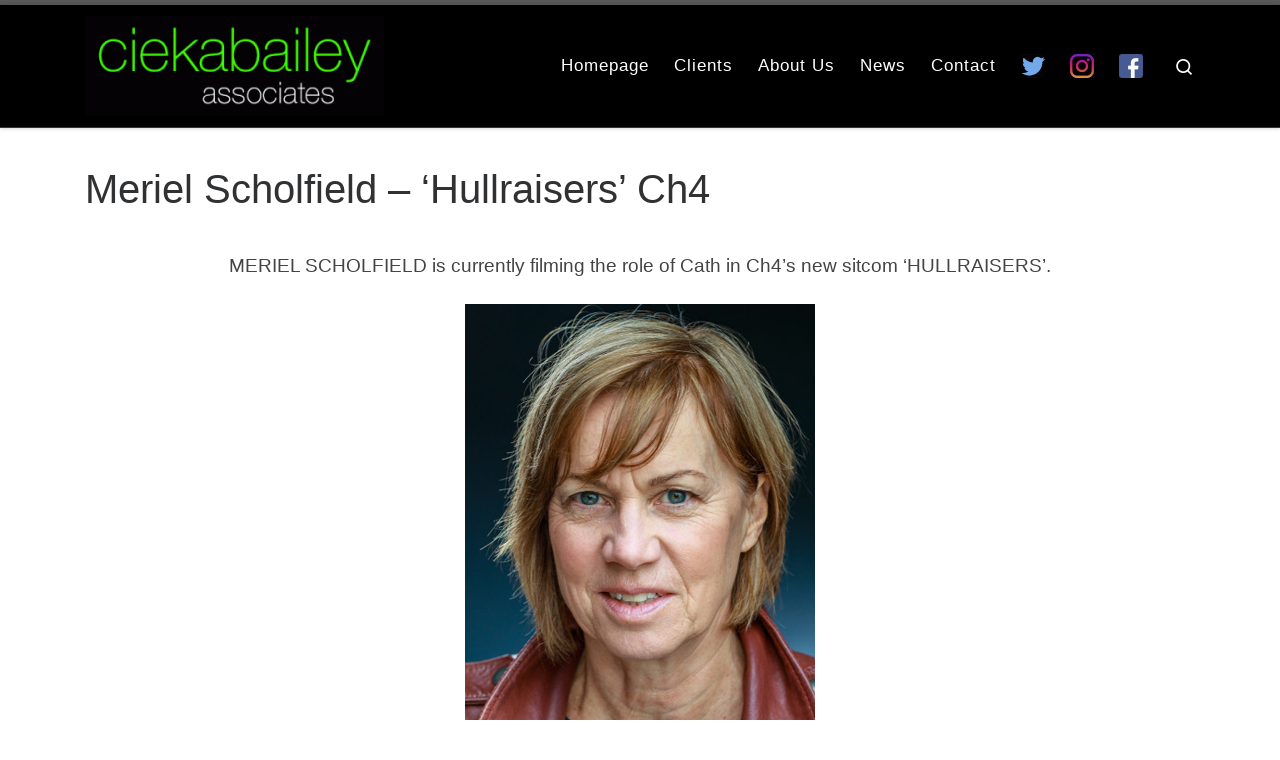

--- FILE ---
content_type: text/css
request_url: https://ciekabailey.com/wp-content/uploads/maxmegamenu/style.css?ver=be5d01
body_size: 3
content:
@charset "UTF-8";

/** THIS FILE IS AUTOMATICALLY GENERATED - DO NOT MAKE MANUAL EDITS! **/
/** Custom CSS should be added to Mega Menu > Menu Themes > Custom Styling **/

.mega-menu-last-modified-1750069716 { content: 'Monday 16th June 2025 10:28:36 UTC'; }

.wp-block {}